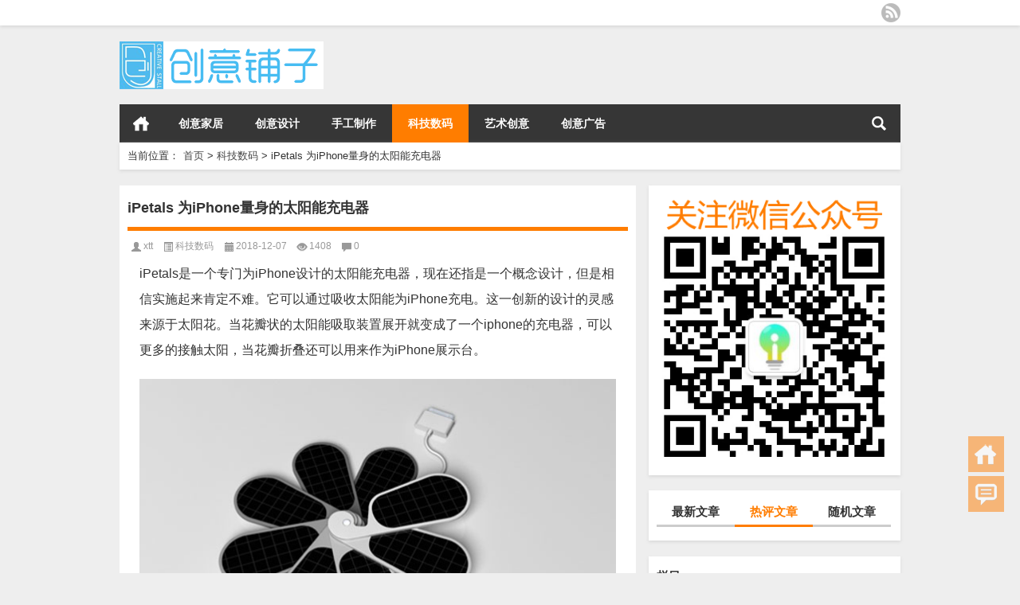

--- FILE ---
content_type: text/html; charset=UTF-8
request_url: http://www.ioioz.com/2018/1207/7125.html
body_size: 13177
content:
<!DOCTYPE html PUBLIC "-//W3C//DTD XHTML 1.0 Transitional//EN" "http://www.w3.org/TR/xhtml1/DTD/xhtml1-transitional.dtd">
<html xmlns="http://www.w3.org/1999/xhtml">
<head profile="http://gmpg.org/xfn/11">
<meta charset="UTF-8">
<meta http-equiv="Content-Type" content="text/html" />
<meta http-equiv="X-UA-Compatible" content="IE=edge,chrome=1">
<title>iPetals 为iPhone量身的太阳能充电器</title>

<meta name="description" content="iPetals是一个专门为iPhone设计的太阳能充电器，现在还指是一个概念设计，但是相信实施起来肯定不难。它可以通过吸收太阳能为iPhone充电。这一创新的设计的灵感来源于太阳花。当花瓣状的太阳能吸取装置展开就变成了一个iphone的充电器，可以更多的接触太" />
<meta name="keywords" content="充电器" />
<meta name="viewport" content="width=device-width, initial-scale=1.0, user-scalable=0, minimum-scale=1.0, maximum-scale=1.0">
<link rel="alternate" type="application/rss+xml" title="创意铺子 RSS Feed" href="http://www.ioioz.com/feed" />
<link rel="alternate" type="application/atom+xml" title="创意铺子 Atom Feed" href="http://www.ioioz.com/feed/atom" />
<link rel="shortcut icon" href="/wp-content/themes/Loostrive/images/favicon.ico" type="image/x-icon" />
<link rel="pingback" href="http://www.ioioz.com/xmlrpc.php" />

<!--[if lte IE 7]><script>window.location.href='http://7xkipo.com1.z0.glb.clouddn.com/upgrade-your-browser.html?referrer='+location.href;</script><![endif]-->
<meta name='robots' content='max-image-preview:large' />
	<style>img:is([sizes="auto" i], [sizes^="auto," i]) { contain-intrinsic-size: 3000px 1500px }</style>
	<link rel='stylesheet' id='wp-block-library-css' href='http://www.ioioz.com/wp-includes/css/dist/block-library/style.min.css?ver=6.8.3' type='text/css' media='all' />
<style id='classic-theme-styles-inline-css' type='text/css'>
/*! This file is auto-generated */
.wp-block-button__link{color:#fff;background-color:#32373c;border-radius:9999px;box-shadow:none;text-decoration:none;padding:calc(.667em + 2px) calc(1.333em + 2px);font-size:1.125em}.wp-block-file__button{background:#32373c;color:#fff;text-decoration:none}
</style>
<style id='global-styles-inline-css' type='text/css'>
:root{--wp--preset--aspect-ratio--square: 1;--wp--preset--aspect-ratio--4-3: 4/3;--wp--preset--aspect-ratio--3-4: 3/4;--wp--preset--aspect-ratio--3-2: 3/2;--wp--preset--aspect-ratio--2-3: 2/3;--wp--preset--aspect-ratio--16-9: 16/9;--wp--preset--aspect-ratio--9-16: 9/16;--wp--preset--color--black: #000000;--wp--preset--color--cyan-bluish-gray: #abb8c3;--wp--preset--color--white: #ffffff;--wp--preset--color--pale-pink: #f78da7;--wp--preset--color--vivid-red: #cf2e2e;--wp--preset--color--luminous-vivid-orange: #ff6900;--wp--preset--color--luminous-vivid-amber: #fcb900;--wp--preset--color--light-green-cyan: #7bdcb5;--wp--preset--color--vivid-green-cyan: #00d084;--wp--preset--color--pale-cyan-blue: #8ed1fc;--wp--preset--color--vivid-cyan-blue: #0693e3;--wp--preset--color--vivid-purple: #9b51e0;--wp--preset--gradient--vivid-cyan-blue-to-vivid-purple: linear-gradient(135deg,rgba(6,147,227,1) 0%,rgb(155,81,224) 100%);--wp--preset--gradient--light-green-cyan-to-vivid-green-cyan: linear-gradient(135deg,rgb(122,220,180) 0%,rgb(0,208,130) 100%);--wp--preset--gradient--luminous-vivid-amber-to-luminous-vivid-orange: linear-gradient(135deg,rgba(252,185,0,1) 0%,rgba(255,105,0,1) 100%);--wp--preset--gradient--luminous-vivid-orange-to-vivid-red: linear-gradient(135deg,rgba(255,105,0,1) 0%,rgb(207,46,46) 100%);--wp--preset--gradient--very-light-gray-to-cyan-bluish-gray: linear-gradient(135deg,rgb(238,238,238) 0%,rgb(169,184,195) 100%);--wp--preset--gradient--cool-to-warm-spectrum: linear-gradient(135deg,rgb(74,234,220) 0%,rgb(151,120,209) 20%,rgb(207,42,186) 40%,rgb(238,44,130) 60%,rgb(251,105,98) 80%,rgb(254,248,76) 100%);--wp--preset--gradient--blush-light-purple: linear-gradient(135deg,rgb(255,206,236) 0%,rgb(152,150,240) 100%);--wp--preset--gradient--blush-bordeaux: linear-gradient(135deg,rgb(254,205,165) 0%,rgb(254,45,45) 50%,rgb(107,0,62) 100%);--wp--preset--gradient--luminous-dusk: linear-gradient(135deg,rgb(255,203,112) 0%,rgb(199,81,192) 50%,rgb(65,88,208) 100%);--wp--preset--gradient--pale-ocean: linear-gradient(135deg,rgb(255,245,203) 0%,rgb(182,227,212) 50%,rgb(51,167,181) 100%);--wp--preset--gradient--electric-grass: linear-gradient(135deg,rgb(202,248,128) 0%,rgb(113,206,126) 100%);--wp--preset--gradient--midnight: linear-gradient(135deg,rgb(2,3,129) 0%,rgb(40,116,252) 100%);--wp--preset--font-size--small: 13px;--wp--preset--font-size--medium: 20px;--wp--preset--font-size--large: 36px;--wp--preset--font-size--x-large: 42px;--wp--preset--spacing--20: 0.44rem;--wp--preset--spacing--30: 0.67rem;--wp--preset--spacing--40: 1rem;--wp--preset--spacing--50: 1.5rem;--wp--preset--spacing--60: 2.25rem;--wp--preset--spacing--70: 3.38rem;--wp--preset--spacing--80: 5.06rem;--wp--preset--shadow--natural: 6px 6px 9px rgba(0, 0, 0, 0.2);--wp--preset--shadow--deep: 12px 12px 50px rgba(0, 0, 0, 0.4);--wp--preset--shadow--sharp: 6px 6px 0px rgba(0, 0, 0, 0.2);--wp--preset--shadow--outlined: 6px 6px 0px -3px rgba(255, 255, 255, 1), 6px 6px rgba(0, 0, 0, 1);--wp--preset--shadow--crisp: 6px 6px 0px rgba(0, 0, 0, 1);}:where(.is-layout-flex){gap: 0.5em;}:where(.is-layout-grid){gap: 0.5em;}body .is-layout-flex{display: flex;}.is-layout-flex{flex-wrap: wrap;align-items: center;}.is-layout-flex > :is(*, div){margin: 0;}body .is-layout-grid{display: grid;}.is-layout-grid > :is(*, div){margin: 0;}:where(.wp-block-columns.is-layout-flex){gap: 2em;}:where(.wp-block-columns.is-layout-grid){gap: 2em;}:where(.wp-block-post-template.is-layout-flex){gap: 1.25em;}:where(.wp-block-post-template.is-layout-grid){gap: 1.25em;}.has-black-color{color: var(--wp--preset--color--black) !important;}.has-cyan-bluish-gray-color{color: var(--wp--preset--color--cyan-bluish-gray) !important;}.has-white-color{color: var(--wp--preset--color--white) !important;}.has-pale-pink-color{color: var(--wp--preset--color--pale-pink) !important;}.has-vivid-red-color{color: var(--wp--preset--color--vivid-red) !important;}.has-luminous-vivid-orange-color{color: var(--wp--preset--color--luminous-vivid-orange) !important;}.has-luminous-vivid-amber-color{color: var(--wp--preset--color--luminous-vivid-amber) !important;}.has-light-green-cyan-color{color: var(--wp--preset--color--light-green-cyan) !important;}.has-vivid-green-cyan-color{color: var(--wp--preset--color--vivid-green-cyan) !important;}.has-pale-cyan-blue-color{color: var(--wp--preset--color--pale-cyan-blue) !important;}.has-vivid-cyan-blue-color{color: var(--wp--preset--color--vivid-cyan-blue) !important;}.has-vivid-purple-color{color: var(--wp--preset--color--vivid-purple) !important;}.has-black-background-color{background-color: var(--wp--preset--color--black) !important;}.has-cyan-bluish-gray-background-color{background-color: var(--wp--preset--color--cyan-bluish-gray) !important;}.has-white-background-color{background-color: var(--wp--preset--color--white) !important;}.has-pale-pink-background-color{background-color: var(--wp--preset--color--pale-pink) !important;}.has-vivid-red-background-color{background-color: var(--wp--preset--color--vivid-red) !important;}.has-luminous-vivid-orange-background-color{background-color: var(--wp--preset--color--luminous-vivid-orange) !important;}.has-luminous-vivid-amber-background-color{background-color: var(--wp--preset--color--luminous-vivid-amber) !important;}.has-light-green-cyan-background-color{background-color: var(--wp--preset--color--light-green-cyan) !important;}.has-vivid-green-cyan-background-color{background-color: var(--wp--preset--color--vivid-green-cyan) !important;}.has-pale-cyan-blue-background-color{background-color: var(--wp--preset--color--pale-cyan-blue) !important;}.has-vivid-cyan-blue-background-color{background-color: var(--wp--preset--color--vivid-cyan-blue) !important;}.has-vivid-purple-background-color{background-color: var(--wp--preset--color--vivid-purple) !important;}.has-black-border-color{border-color: var(--wp--preset--color--black) !important;}.has-cyan-bluish-gray-border-color{border-color: var(--wp--preset--color--cyan-bluish-gray) !important;}.has-white-border-color{border-color: var(--wp--preset--color--white) !important;}.has-pale-pink-border-color{border-color: var(--wp--preset--color--pale-pink) !important;}.has-vivid-red-border-color{border-color: var(--wp--preset--color--vivid-red) !important;}.has-luminous-vivid-orange-border-color{border-color: var(--wp--preset--color--luminous-vivid-orange) !important;}.has-luminous-vivid-amber-border-color{border-color: var(--wp--preset--color--luminous-vivid-amber) !important;}.has-light-green-cyan-border-color{border-color: var(--wp--preset--color--light-green-cyan) !important;}.has-vivid-green-cyan-border-color{border-color: var(--wp--preset--color--vivid-green-cyan) !important;}.has-pale-cyan-blue-border-color{border-color: var(--wp--preset--color--pale-cyan-blue) !important;}.has-vivid-cyan-blue-border-color{border-color: var(--wp--preset--color--vivid-cyan-blue) !important;}.has-vivid-purple-border-color{border-color: var(--wp--preset--color--vivid-purple) !important;}.has-vivid-cyan-blue-to-vivid-purple-gradient-background{background: var(--wp--preset--gradient--vivid-cyan-blue-to-vivid-purple) !important;}.has-light-green-cyan-to-vivid-green-cyan-gradient-background{background: var(--wp--preset--gradient--light-green-cyan-to-vivid-green-cyan) !important;}.has-luminous-vivid-amber-to-luminous-vivid-orange-gradient-background{background: var(--wp--preset--gradient--luminous-vivid-amber-to-luminous-vivid-orange) !important;}.has-luminous-vivid-orange-to-vivid-red-gradient-background{background: var(--wp--preset--gradient--luminous-vivid-orange-to-vivid-red) !important;}.has-very-light-gray-to-cyan-bluish-gray-gradient-background{background: var(--wp--preset--gradient--very-light-gray-to-cyan-bluish-gray) !important;}.has-cool-to-warm-spectrum-gradient-background{background: var(--wp--preset--gradient--cool-to-warm-spectrum) !important;}.has-blush-light-purple-gradient-background{background: var(--wp--preset--gradient--blush-light-purple) !important;}.has-blush-bordeaux-gradient-background{background: var(--wp--preset--gradient--blush-bordeaux) !important;}.has-luminous-dusk-gradient-background{background: var(--wp--preset--gradient--luminous-dusk) !important;}.has-pale-ocean-gradient-background{background: var(--wp--preset--gradient--pale-ocean) !important;}.has-electric-grass-gradient-background{background: var(--wp--preset--gradient--electric-grass) !important;}.has-midnight-gradient-background{background: var(--wp--preset--gradient--midnight) !important;}.has-small-font-size{font-size: var(--wp--preset--font-size--small) !important;}.has-medium-font-size{font-size: var(--wp--preset--font-size--medium) !important;}.has-large-font-size{font-size: var(--wp--preset--font-size--large) !important;}.has-x-large-font-size{font-size: var(--wp--preset--font-size--x-large) !important;}
:where(.wp-block-post-template.is-layout-flex){gap: 1.25em;}:where(.wp-block-post-template.is-layout-grid){gap: 1.25em;}
:where(.wp-block-columns.is-layout-flex){gap: 2em;}:where(.wp-block-columns.is-layout-grid){gap: 2em;}
:root :where(.wp-block-pullquote){font-size: 1.5em;line-height: 1.6;}
</style>
<link rel='stylesheet' id='kube-css' href='http://www.ioioz.com/wp-content/themes/Loostrive/css/kube.css?ver=6.8.3' type='text/css' media='all' />
<link rel='stylesheet' id='style-css' href='http://www.ioioz.com/wp-content/themes/Loostrive/style.css?ver=20150910' type='text/css' media='all' />
<link rel='stylesheet' id='fresco-css' href='http://www.ioioz.com/wp-content/themes/Loostrive/images/imgbox/lightbox.css?ver=1.5.1' type='text/css' media='all' />
<script type="text/javascript" src="http://www.ioioz.com/wp-content/themes/Loostrive/js/jquery.min.js?ver=6.8.3" id="jquery-js"></script>
<script type="text/javascript" src="http://www.ioioz.com/wp-content/themes/Loostrive/comments-ajax.js?ver=1" id="comments-ajax-js"></script>
<script type="text/javascript" src="http://www.ioioz.com/wp-content/themes/Loostrive/js/realgravatar.js?ver=1" id="realgravatar-js"></script>
<link rel="https://api.w.org/" href="http://www.ioioz.com/wp-json/" /><link rel="alternate" title="JSON" type="application/json" href="http://www.ioioz.com/wp-json/wp/v2/posts/7125" /><link rel="canonical" href="http://www.ioioz.com/2018/1207/7125.html" />
<link rel='shortlink' href='http://www.ioioz.com/?p=7125' />
<link rel="alternate" title="oEmbed (JSON)" type="application/json+oembed" href="http://www.ioioz.com/wp-json/oembed/1.0/embed?url=http%3A%2F%2Fwww.ioioz.com%2F2018%2F1207%2F7125.html" />
<link rel="alternate" title="oEmbed (XML)" type="text/xml+oembed" href="http://www.ioioz.com/wp-json/oembed/1.0/embed?url=http%3A%2F%2Fwww.ioioz.com%2F2018%2F1207%2F7125.html&#038;format=xml" />
<style>
	#post_container .fixed-hight .thumbnail{height:200px; overflow: hidden;}
	.related,.related_box{height: 185px;}
	.related_box .r_pic,.related_box .r_pic img {height: 95px;}	
</style>
</head>
<body  class="custom-background">
		<div id="head" class="row">
        			
        	<div class="mainbar row">
                <div class="container">
                        <div id="topbar">
                                                    </div>
                        <div id="rss">
                            <ul>
                                <li><a href="http://www.ioioz.com/feed" target="_blank" class="icon1" title="欢迎订阅创意铺子"></a></li>
                                                                                                                                                             </ul>
                        </div>
                 </div>  
             </div>
             <div class="clear"></div>
         				<div class="container">
					<div id="blogname" class="third">
                    	<a href="http://www.ioioz.com/" title="创意铺子">                        <img src="/wp-content/themes/Loostrive/images/logo.png" alt="创意铺子" /></a>
                    </div>
                 	                </div>
				<div class="clear"></div>
		</div>
		<div class="mainmenus container">
			<div class="mainmenu">
				<div class="topnav">
					                		<a href="http://www.ioioz.com" title="首页" class="home_none">首页</a>
    				                    <div class="menu-button"><i class="menu-ico"></i></div>
                    	<ul id="menu-%e6%a0%8f%e7%9b%ae%e5%af%bc%e8%88%aa" class="menu"><li id="menu-item-570" class="menu-item menu-item-type-taxonomy menu-item-object-category menu-item-570"><a href="http://www.ioioz.com/house">创意家居</a></li>
<li id="menu-item-571" class="menu-item menu-item-type-taxonomy menu-item-object-category menu-item-571"><a href="http://www.ioioz.com/design">创意设计</a></li>
<li id="menu-item-572" class="menu-item menu-item-type-taxonomy menu-item-object-category menu-item-572"><a href="http://www.ioioz.com/diy">手工制作</a></li>
<li id="menu-item-573" class="menu-item menu-item-type-taxonomy menu-item-object-category current-post-ancestor current-menu-parent current-post-parent menu-item-573"><a href="http://www.ioioz.com/tec">科技数码</a></li>
<li id="menu-item-574" class="menu-item menu-item-type-taxonomy menu-item-object-category menu-item-574"><a href="http://www.ioioz.com/art">艺术创意</a></li>
<li id="menu-item-575" class="menu-item menu-item-type-taxonomy menu-item-object-category menu-item-575"><a href="http://www.ioioz.com/ad">创意广告</a></li>
</ul>                    
                <ul class="menu-right">
                    <li class="menu-search">
                    	<a href="#" id="menu-search" title="搜索"></a>
                    	<div class="menu-search-form ">
							<form action="http://www.ioioz.com" method="get">
                            	<input name="s" type="text" id="search" value="" maxlength="150" placeholder="请输入搜索内容" x-webkit-speech style="width:135px">
                            	<input type="submit" value="搜索" class="button"/>
                            </form>
                        </div>
                    </li>
                </ul> 
                                 <!-- menus END -->                    
            </div>
				</div>
				<div class="clear"></div>
			</div>
		</div>
			<div class="container">
					                <div class="subsidiary box clearfix">           	
                    <div class="bulletin fourfifth">
                        <span class="sixth">当前位置：</span><div itemscope itemtype="http://schema.org/WebPage" id="crumbs"> <a itemprop="breadcrumb" href="http://www.ioioz.com">首页</a> <span class="delimiter">></span> <a itemprop="breadcrumb" href="http://www.ioioz.com/tec">科技数码</a> <span class="delimiter">></span> <span class="current">iPetals 为iPhone量身的太阳能充电器</span></div>                     </div>
                </div>
               	 	<div id="sidebar">
<div class="widget box row"><img width="316" height="367" src="http://www.ioioz.com/wp-content/uploads/2018/12/wx316.png" class="image wp-image-7702  attachment-full size-full" alt="" style="max-width: 100%; height: auto;" decoding="async" fetchpriority="high" /></div>		  <div class="widget box row">
		  	<div id="tab-title">
				<div class="tab">
					<ul id="tabnav">
						<li>最新文章</li>
						<li class="selected">热评文章</li>
						<li>随机文章</li>
					</ul>
				</div>
				<div class="clear"></div>
			</div>
			<div id="tab-content">
				<ul class="hide">	<li><a href='http://www.ioioz.com/2021/0702/46023.html'>这个塔子可以从空气中收集水分 转化成干净生活用水</a></li>
	<li><a href='http://www.ioioz.com/2021/0702/46006.html'>悬浮水壶</a></li>
	<li><a href='http://www.ioioz.com/2021/0702/45991.html'>索尼袖珍空调 Reon Pocket</a></li>
	<li><a href='http://www.ioioz.com/2021/0702/45983.html'>外国小伙挑战极限 100小时不睡觉</a></li>
	<li><a href='http://www.ioioz.com/2021/0617/45978.html'>宝石钛钻锅 &#8212; 真正的万能不粘锅！</a></li>
	<li><a href='http://www.ioioz.com/2021/0617/45955.html'>关于音箱的更多创意，魔幻你的生活</a></li>
	<li><a href='http://www.ioioz.com/2021/0617/45948.html'>戒网手机 &#8212; 转盘拨号手机</a></li>
	<li><a href='http://www.ioioz.com/2021/0617/45942.html'>简约圣诞树，今年圣诞有不一样的过法！</a></li>
	<li><a href='http://www.ioioz.com/2021/0616/45936.html'>射程远上水快 这个电动水枪就是水枪中的战斗机</a></li>
	<li><a href='http://www.ioioz.com/2021/0616/45927.html'>三星最新三折叠手机 看完你就知强大</a></li>
</ul>
				<ul></ul>
				<ul class="hide">
				                	<li><a href="http://www.ioioz.com/2019/0116/20619.html" title="SPIT 固定件系统：创意设计 的文章">SPIT 固定件系统：创意设计</a></li>
				                	<li><a href="http://www.ioioz.com/2018/1225/13844.html" title="带激光投影的智能骑行头盔Beacon 的文章">带激光投影的智能骑行头盔Beacon</a></li>
				                	<li><a href="http://www.ioioz.com/2012/0208/405.html" title="手指深陷的玻璃杯 by Fanson Meng 的文章">手指深陷的玻璃杯 by Fanson Meng</a></li>
				                	<li><a href="http://www.ioioz.com/2019/0527/36445.html" title="Li-Fi台灯 有光的地方就有网络 的文章">Li-Fi台灯 有光的地方就有网络</a></li>
				                	<li><a href="http://www.ioioz.com/2019/0529/36767.html" title="不停伴随时间游动的鱼 的文章">不停伴随时间游动的鱼</a></li>
				                	<li><a href="http://www.ioioz.com/2019/0114/20119.html" title="立体绘画雕塑,3d创意立体唯美艺术品 的文章">立体绘画雕塑,3d创意立体唯美艺术品</a></li>
				                	<li><a href="http://www.ioioz.com/2011/0607/157.html" title="麦当劳创意广告看板 大街上和iPhone用户玩游戏 的文章">麦当劳创意广告看板 大街上和iPhone用户玩游戏</a></li>
				                	<li><a href="http://www.ioioz.com/2019/0305/25645.html" title="可拼接多功能咖啡桌 的文章">可拼接多功能咖啡桌</a></li>
				                	<li><a href="http://www.ioioz.com/2019/0530/36974.html" title="咖啡渣制作的咖啡杯 的文章">咖啡渣制作的咖啡杯</a></li>
				                	<li><a href="http://www.ioioz.com/2019/0119/23016.html" title="测试夫妻甜蜜指数的气垫床 的文章">测试夫妻甜蜜指数的气垫床</a></li>
				                </ul>
             </div>
          </div>
<div class="widget box row"><h3>栏目</h3><div class="menu-%e5%ba%95%e9%83%a8%e5%af%bc%e8%88%aa-container"><ul id="menu-%e5%ba%95%e9%83%a8%e5%af%bc%e8%88%aa" class="menu"><li id="menu-item-576" class="menu-item menu-item-type-taxonomy menu-item-object-category menu-item-576"><a href="http://www.ioioz.com/house">创意家居</a></li>
<li id="menu-item-577" class="menu-item menu-item-type-taxonomy menu-item-object-category menu-item-577"><a href="http://www.ioioz.com/design">创意设计</a></li>
<li id="menu-item-578" class="menu-item menu-item-type-taxonomy menu-item-object-category menu-item-578"><a href="http://www.ioioz.com/diy">手工制作</a></li>
<li id="menu-item-579" class="menu-item menu-item-type-taxonomy menu-item-object-category current-post-ancestor current-menu-parent current-post-parent menu-item-579"><a href="http://www.ioioz.com/tec">科技数码</a></li>
<li id="menu-item-580" class="menu-item menu-item-type-taxonomy menu-item-object-category menu-item-580"><a href="http://www.ioioz.com/art">艺术创意</a></li>
<li id="menu-item-581" class="menu-item menu-item-type-taxonomy menu-item-object-category menu-item-581"><a href="http://www.ioioz.com/ad">创意广告</a></li>
<li id="menu-item-582" class="menu-item menu-item-type-taxonomy menu-item-object-category menu-item-582"><a href="http://www.ioioz.com/uncategorized">未分类</a></li>
<li id="menu-item-37646" class="menu-item menu-item-type-custom menu-item-object-custom menu-item-37646"><a href="https://shop344644279.taobao.com">漫友动漫周边店</a></li>
</ul></div></div><div class="widget box row"><h3>标签</h3><div class="tagcloud"><a href="http://www.ioioz.com/tag/%e4%b9%a6%e6%9e%b6" class="tag-cloud-link tag-link-284 tag-link-position-1" style="font-size: 15.323076923077pt;" aria-label="书架 (60 项)">书架</a>
<a href="http://www.ioioz.com/tag/%e5%8a%a8%e7%89%a9" class="tag-cloud-link tag-link-608 tag-link-position-2" style="font-size: 17.692307692308pt;" aria-label="动物 (79 项)">动物</a>
<a href="http://www.ioioz.com/tag/%e5%8e%a8%e5%85%b7" class="tag-cloud-link tag-link-644 tag-link-position-3" style="font-size: 13.6pt;" aria-label="厨具 (50 项)">厨具</a>
<a href="http://www.ioioz.com/tag/%e5%8f%b0%e7%81%af" class="tag-cloud-link tag-link-110 tag-link-position-4" style="font-size: 22pt;" aria-label="台灯 (124 项)">台灯</a>
<a href="http://www.ioioz.com/tag/%e5%90%8a%e7%81%af" class="tag-cloud-link tag-link-437 tag-link-position-5" style="font-size: 13.6pt;" aria-label="吊灯 (50 项)">吊灯</a>
<a href="http://www.ioioz.com/tag/%e5%a4%aa%e9%98%b3%e8%83%bd" class="tag-cloud-link tag-link-165 tag-link-position-6" style="font-size: 9.2923076923077pt;" aria-label="太阳能 (31 项)">太阳能</a>
<a href="http://www.ioioz.com/tag/%e5%ba%a7%e6%a4%85" class="tag-cloud-link tag-link-211 tag-link-position-7" style="font-size: 12.523076923077pt;" aria-label="座椅 (45 项)">座椅</a>
<a href="http://www.ioioz.com/tag/%e5%bb%ba%e7%ad%91" class="tag-cloud-link tag-link-374 tag-link-position-8" style="font-size: 13.169230769231pt;" aria-label="建筑 (48 项)">建筑</a>
<a href="http://www.ioioz.com/tag/%e6%89%8b%e6%9c%ba" class="tag-cloud-link tag-link-231 tag-link-position-9" style="font-size: 21.138461538462pt;" aria-label="手机 (115 项)">手机</a>
<a href="http://www.ioioz.com/tag/%e6%89%8b%e7%bb%98" class="tag-cloud-link tag-link-991 tag-link-position-10" style="font-size: 10.8pt;" aria-label="手绘 (37 项)">手绘</a>
<a href="http://www.ioioz.com/tag/%e6%89%8b%e8%a1%a8" class="tag-cloud-link tag-link-95 tag-link-position-11" style="font-size: 17.692307692308pt;" aria-label="手表 (79 项)">手表</a>
<a href="http://www.ioioz.com/tag/%e6%8a%b1%e6%9e%95" class="tag-cloud-link tag-link-148 tag-link-position-12" style="font-size: 9.5076923076923pt;" aria-label="抱枕 (32 项)">抱枕</a>
<a href="http://www.ioioz.com/tag/%e6%8f%92%e5%ba%a7" class="tag-cloud-link tag-link-312 tag-link-position-13" style="font-size: 12.523076923077pt;" aria-label="插座 (45 项)">插座</a>
<a href="http://www.ioioz.com/tag/%e6%8f%92%e7%94%bb" class="tag-cloud-link tag-link-967 tag-link-position-14" style="font-size: 20.061538461538pt;" aria-label="插画 (102 项)">插画</a>
<a href="http://www.ioioz.com/tag/%e6%91%84%e5%bd%b1%e4%bd%9c%e5%93%81" class="tag-cloud-link tag-link-1481 tag-link-position-15" style="font-size: 13.815384615385pt;" aria-label="摄影作品 (52 项)">摄影作品</a>
<a href="http://www.ioioz.com/tag/%e6%94%af%e6%9e%b6" class="tag-cloud-link tag-link-327 tag-link-position-16" style="font-size: 9.5076923076923pt;" aria-label="支架 (32 项)">支架</a>
<a href="http://www.ioioz.com/tag/%e6%94%b6%e7%ba%b3%e7%9b%92" class="tag-cloud-link tag-link-300 tag-link-position-17" style="font-size: 10.369230769231pt;" aria-label="收纳盒 (35 项)">收纳盒</a>
<a href="http://www.ioioz.com/tag/%e6%97%a7%e7%89%a9%e6%94%b9%e9%80%a0" class="tag-cloud-link tag-link-973 tag-link-position-18" style="font-size: 9.9384615384615pt;" aria-label="旧物改造 (34 项)">旧物改造</a>
<a href="http://www.ioioz.com/tag/%e6%97%b6%e9%92%9f" class="tag-cloud-link tag-link-164 tag-link-position-19" style="font-size: 11.015384615385pt;" aria-label="时钟 (38 项)">时钟</a>
<a href="http://www.ioioz.com/tag/%e6%9c%8d%e9%a5%b0" class="tag-cloud-link tag-link-636 tag-link-position-20" style="font-size: 13.384615384615pt;" aria-label="服饰 (49 项)">服饰</a>
<a href="http://www.ioioz.com/tag/%e6%9c%ba%e5%99%a8%e4%ba%ba" class="tag-cloud-link tag-link-246 tag-link-position-21" style="font-size: 12.092307692308pt;" aria-label="机器人 (43 项)">机器人</a>
<a href="http://www.ioioz.com/tag/%e6%9d%af%e5%ad%90" class="tag-cloud-link tag-link-18 tag-link-position-22" style="font-size: 11.446153846154pt;" aria-label="杯子 (40 项)">杯子</a>
<a href="http://www.ioioz.com/tag/%e6%a1%8c%e5%ad%90" class="tag-cloud-link tag-link-157 tag-link-position-23" style="font-size: 16.830769230769pt;" aria-label="桌子 (72 项)">桌子</a>
<a href="http://www.ioioz.com/tag/%e6%a4%85%e5%ad%90" class="tag-cloud-link tag-link-174 tag-link-position-24" style="font-size: 21.138461538462pt;" aria-label="椅子 (114 项)">椅子</a>
<a href="http://www.ioioz.com/tag/%e6%b0%b4%e6%9d%af" class="tag-cloud-link tag-link-141 tag-link-position-25" style="font-size: 14.030769230769pt;" aria-label="水杯 (53 项)">水杯</a>
<a href="http://www.ioioz.com/tag/%e6%b1%bd%e8%bd%a6" class="tag-cloud-link tag-link-40 tag-link-position-26" style="font-size: 20.707692307692pt;" aria-label="汽车 (109 项)">汽车</a>
<a href="http://www.ioioz.com/tag/%e6%b2%99%e5%8f%91" class="tag-cloud-link tag-link-20 tag-link-position-27" style="font-size: 15.753846153846pt;" aria-label="沙发 (63 项)">沙发</a>
<a href="http://www.ioioz.com/tag/%e7%81%af%e5%85%b7" class="tag-cloud-link tag-link-436 tag-link-position-28" style="font-size: 18.123076923077pt;" aria-label="灯具 (83 项)">灯具</a>
<a href="http://www.ioioz.com/tag/%e7%8e%a9%e5%85%b7" class="tag-cloud-link tag-link-272 tag-link-position-29" style="font-size: 17.476923076923pt;" aria-label="玩具 (77 项)">玩具</a>
<a href="http://www.ioioz.com/tag/%e7%94%b5%e8%84%91" class="tag-cloud-link tag-link-352 tag-link-position-30" style="font-size: 8pt;" aria-label="电脑 (27 项)">电脑</a>
<a href="http://www.ioioz.com/tag/%e7%9b%86%e6%a0%bd" class="tag-cloud-link tag-link-301 tag-link-position-31" style="font-size: 12.738461538462pt;" aria-label="盆栽 (46 项)">盆栽</a>
<a href="http://www.ioioz.com/tag/%e7%bb%98%e7%94%bb" class="tag-cloud-link tag-link-137 tag-link-position-32" style="font-size: 9.2923076923077pt;" aria-label="绘画 (31 项)">绘画</a>
<a href="http://www.ioioz.com/tag/%e7%be%8e%e9%a3%9f" class="tag-cloud-link tag-link-116 tag-link-position-33" style="font-size: 10.369230769231pt;" aria-label="美食 (35 项)">美食</a>
<a href="http://www.ioioz.com/tag/%e8%87%aa%e8%a1%8c%e8%bd%a6" class="tag-cloud-link tag-link-23 tag-link-position-34" style="font-size: 17.476923076923pt;" aria-label="自行车 (76 项)">自行车</a>
<a href="http://www.ioioz.com/tag/%e8%89%ba%e6%9c%af%e5%93%81" class="tag-cloud-link tag-link-186 tag-link-position-35" style="font-size: 11.015384615385pt;" aria-label="艺术品 (38 项)">艺术品</a>
<a href="http://www.ioioz.com/tag/%e8%8a%b1%e7%93%b6" class="tag-cloud-link tag-link-457 tag-link-position-36" style="font-size: 10.584615384615pt;" aria-label="花瓶 (36 项)">花瓶</a>
<a href="http://www.ioioz.com/tag/%e8%8a%b1%e7%9b%86" class="tag-cloud-link tag-link-209 tag-link-position-37" style="font-size: 12.738461538462pt;" aria-label="花盆 (46 项)">花盆</a>
<a href="http://www.ioioz.com/tag/%e8%a1%a3%e6%9e%b6" class="tag-cloud-link tag-link-310 tag-link-position-38" style="font-size: 11.230769230769pt;" aria-label="衣架 (39 项)">衣架</a>
<a href="http://www.ioioz.com/tag/%e9%92%9f%e8%a1%a8" class="tag-cloud-link tag-link-288 tag-link-position-39" style="font-size: 13.169230769231pt;" aria-label="钟表 (48 项)">钟表</a>
<a href="http://www.ioioz.com/tag/%e9%97%b9%e9%92%9f" class="tag-cloud-link tag-link-280 tag-link-position-40" style="font-size: 9.2923076923077pt;" aria-label="闹钟 (31 项)">闹钟</a>
<a href="http://www.ioioz.com/tag/%e9%9b%95%e5%a1%91" class="tag-cloud-link tag-link-120 tag-link-position-41" style="font-size: 16.184615384615pt;" aria-label="雕塑 (66 项)">雕塑</a>
<a href="http://www.ioioz.com/tag/%e9%9f%b3%e7%ae%b1" class="tag-cloud-link tag-link-340 tag-link-position-42" style="font-size: 15.323076923077pt;" aria-label="音箱 (60 项)">音箱</a>
<a href="http://www.ioioz.com/tag/%e9%a3%9e%e6%9c%ba" class="tag-cloud-link tag-link-64 tag-link-position-43" style="font-size: 8pt;" aria-label="飞机 (27 项)">飞机</a>
<a href="http://www.ioioz.com/tag/%e9%a4%90%e5%85%b7" class="tag-cloud-link tag-link-183 tag-link-position-44" style="font-size: 15.323076923077pt;" aria-label="餐具 (60 项)">餐具</a>
<a href="http://www.ioioz.com/tag/%e9%bc%a0%e6%a0%87" class="tag-cloud-link tag-link-332 tag-link-position-45" style="font-size: 9.7230769230769pt;" aria-label="鼠标 (33 项)">鼠标</a></div>
</div>	<div id="sidebar-follow">
	<div class="widget box row"><h3>热门推荐</h3><div class="siderbar-list"><ul class="imglist clear">        <li class="post" style="min-height: 150px">
            <a href="http://www.ioioz.com/2019/0228/24769.html" title="多功能创意花型组合沙发"><img src="http://www.ioioz.com/wp-content/themes/Loostrive/timthumb.php?src=http://www.ioioz.com/wp-content/uploads/2019/02/20150107224043_35798.jpg&amp;h=100&amp;w=142&amp;zc=1" width="142" height="100" alt="多功能创意花型组合沙发" />            <h4>多功能创意花型组合沙发</h4></a>
        </li>
        <li class="post" style="min-height: 150px">
            <a href="http://www.ioioz.com/2018/1219/9798.html" title="可抽拉的参创意衣架（Hub Ladder）"><img src="http://www.ioioz.com/wp-content/themes/Loostrive/timthumb.php?src=http://www.ioioz.com/wp-content/uploads/2018/12/1pml1ugzqdu.jpg&amp;h=100&amp;w=142&amp;zc=1" width="142" height="100" alt="可抽拉的参创意衣架（Hub Ladder）" />            <h4>可抽拉的参创意衣架（Hub Ladder）</h4></a>
        </li>
        <li class="post" style="min-height: 150px">
            <a href="http://www.ioioz.com/2019/0621/39486.html" title="杂乱无章的衣架"><img src="http://www.ioioz.com/wp-content/themes/Loostrive/timthumb.php?src=http://www.ioioz.com/wp-content/uploads/2019/06/201804022013.jpg&amp;h=100&amp;w=142&amp;zc=1" width="142" height="100" alt="杂乱无章的衣架" />            <h4>杂乱无章的衣架</h4></a>
        </li>
        <li class="post" style="min-height: 150px">
            <a href="http://www.ioioz.com/2018/1219/9165.html" title="手绘+摄影的3D风景照，让旅游更有纪念意义"><img src="http://www.ioioz.com/wp-content/themes/Loostrive/timthumb.php?src=http://www.ioioz.com/wp-content/uploads/2018/12/0f9f0ead50fe173cbf143bc040e4089d.jpg&amp;h=100&amp;w=142&amp;zc=1" width="142" height="100" alt="手绘+摄影的3D风景照，让旅游更有纪念意义" />            <h4>手绘+摄影的3D风景照，让旅游更有纪念意义</h4></a>
        </li>
</ul></div></div>	</div>
</div>    	<div class="mainleft"  id="content">
			<div class="article_container row  box">
				<h1>iPetals 为iPhone量身的太阳能充电器</h1>
                    <div class="article_info">
                        <span class="info_author info_ico"><a href="http://www.ioioz.com/author/xtt" title="由 xtt 发布" rel="author">xtt</a></span> 
                        <span class="info_category info_ico"><a href="http://www.ioioz.com/tec" rel="category tag">科技数码</a></span> 
                        <span class="info_date info_ico">2018-12-07</span>
                        <span class="info_views info_ico">1408</span>
                        <span class="info_comment info_ico"><a href="http://www.ioioz.com/2018/1207/7125.html#respond">0</a></span>
                    </div>
            	<div class="clear"></div>
            <div class="context">
				<div id="post_content"><p>iPetals是一个专门为iPhone设计的太阳能充电器，现在还指是一个概念设计，但是相信实施起来肯定不难。它可以通过吸收太阳能为iPhone充电。这一创新的设计的灵感来源于太阳花。当花瓣状的太阳能吸取装置展开就变成了一个iphone的充电器，可以更多的接触太阳，当花瓣折叠还可以用来作为iPhone展示台。</p>
<p><img decoding="async" src="http://www.ioioz.com/wp-content/uploads/2018/12/20120418_4.jpg" alt="iPetals 为iPhone量身的太阳能充电器" data-cke-saved-src="http://www.ioioz.com/wp-content/uploads/2018/12/20120418_4.jpg" alt="iPetals 为iPhone量身的太阳能充电器" /></p>
<p>为iPhone量身的太阳能充电器</p>
<p><img decoding="async" src="http://www.ioioz.com/wp-content/uploads/2018/12/20120418_5.jpg" alt="iPetals 为iPhone量身的太阳能充电器" data-cke-saved-src="http://www.ioioz.com/wp-content/uploads/2018/12/20120418_5.jpg" alt="iPetals 为iPhone量身的太阳能充电器" /></p>
<p>为iPhone量身的太阳能充电器（二）</p>
<p><img decoding="async" src="http://www.ioioz.com/wp-content/uploads/2018/12/20120418_6.jpg" alt="iPetals 为iPhone量身的太阳能充电器" data-cke-saved-src="http://www.ioioz.com/wp-content/uploads/2018/12/20120418_6.jpg" alt="iPetals 为iPhone量身的太阳能充电器" /></p>
<p>为iPhone量身的太阳能充电器（三）</p>
<p><img decoding="async" src="http://www.ioioz.com/wp-content/uploads/2018/12/20120418_7.jpg" alt="iPetals 为iPhone量身的太阳能充电器" data-cke-saved-src="http://www.ioioz.com/wp-content/uploads/2018/12/20120418_7.jpg" alt="iPetals 为iPhone量身的太阳能充电器" /></p>
<p>为iPhone量身的太阳能充电器（四）</p>
</div>
				               	<div class="clear"></div>
                
                <div class="article_tags">
                	<div class="tagcloud">
                    	标签：<a href="http://www.ioioz.com/tag/%e5%85%85%e7%94%b5%e5%99%a8" rel="tag">充电器</a>                    </div>
                </div>
                                <div class="baishare">
                <!-- Baidu Button BEGIN -->
                    <div class="bdsharebuttonbox">
                    	<a href="#" class="bds_tsina" data-cmd="tsina" title="分享到新浪微博"></a>
                    	<a href="#" class="bds_weixin" data-cmd="weixin" title="分享到微信"></a>
                    	<a href="#" class="bds_qzone" data-cmd="qzone" title="分享到QQ空间"></a>
                    	<a href="#" class="bds_tqq" data-cmd="tqq" title="分享到腾讯微博"></a>
                    	<a href="#" class="bds_sqq" data-cmd="sqq" title="分享到QQ好友"></a>
                    	<a href="#" class="bds_mail" data-cmd="mail" title="分享到邮件分享"></a>
                    	<a href="#" class="bds_huaban" data-cmd="huaban" title="分享到花瓣"></a>
                    	<a href="#" class="bds_fbook" data-cmd="fbook" title="分享到Facebook"></a>
                    	<a href="#" class="bds_twi" data-cmd="twi" title="分享到Twitter"></a>
                    	<a href="#" class="bds_more" data-cmd="more"></a>                    	
                    </div>
                </div>
                             </div>
		</div>
    	    		<div class="single-ad box row"><p style="text-align: center;"><img alt="wx" src="http://www.ioioz.com/wp-content/uploads/2018/12/wx157.png" /></p></div>
							
    	<div>
		<ul class="post-navigation row">
			<div class="post-previous twofifth">
				上一篇 <br> <a href="http://www.ioioz.com/2018/1207/7119.html" rel="prev">浮动时间的4D手表</a>            </div>
            <div class="post-next twofifth">
				下一篇 <br> <a href="http://www.ioioz.com/2018/1207/7131.html" rel="next">旋转发条式概念充电电池</a>            </div>
        </ul>
	</div>






<script type="text/javascript">
    // H5 SDK 在线文档地址：http://developers.adnet.qq.com/doc/web/js_develop 
    // 全局命名空间申明TencentGDT对象
    window.TencentGDT = window.TencentGDT || [];
    // 广告初始化
    window.TencentGDT.push({
        placement_id: '9021428560172176', // {String} - 广告位id - 必填
        app_id: '1110808772', // {String} - appid - 必填
        type: 'native', // {String} - 原生广告类型 - 必填
        muid_type: '1', // {String} - 移动终端标识类型，1：imei，2：idfa，3：mac号 - 选填    
        muid: '******', // {String} - 加密终端标识，详细加密算法见API说明 -  选填
        count: 1, // {Number} - 拉取广告的数量，默认是3，最高支持10 - 选填
        onComplete: function(res) {
            if (res && res.constructor === Array) {
                // 原生模板广告位调用 window.TencentGDT.NATIVE.renderAd(res[0], 'containerId') 进行模板广告的渲染
                // res[0] 代表取广告数组第一个数据
                // containerId：广告容器ID
                window.TencentGDT.NATIVE.renderAd(res[0], 'containerId')
            } else {
                // 加载广告API，如广告回调无广告，可使用loadAd再次拉取广告
                // 注意：拉取广告频率每分钟不要超过20次，否则会被广告接口过滤，影响广告位填充率
                setTimeout(function() {
                    window.TencentGDT.NATIVE.loadAd(placement_id)
                }, 3000)
            }
        }
    });
    // H5 SDK接入全局只需运行一次
    (function() {
        var doc = document, 
        h = doc.getElementsByTagName('head')[0], 
        s = doc.createElement('script');
        s.async = true; 
        s.src = '//qzs.qq.com/qzone/biz/res/i.js';
        h && h.insertBefore(s, h.firstChild);
    })();
</script>




     
	<div class="article_container row  box article_related">
    	<div class="related">
		<ul>
		<li class="related_box"  >
			<a href="http://www.ioioz.com/2019/0628/39987.html" title="这个恶心到极致的零钱包，你敢用吗？" target="_blank">
			<div class="r_pic">
                 <img src="http://www.ioioz.com/wp-content/themes/Loostrive/timthumb.php?src=http://www.ioioz.com/wp-content/uploads/2019/06/a38e301f361c50450b5c31c4e4b26653.jpg&amp;h=95&amp;w=140&amp;zc=1" width="140" height="95" alt="这个恶心到极致的零钱包，你敢用吗？" />			</div>
			<div class="r_title">
					这个恶心到极致的零钱包，你敢用吗？            </div>
            </a>
		</li>
			<li class="related_box"  >
			<a href="http://www.ioioz.com/2019/0605/37781.html" title="多功能无线充电器" target="_blank">
			<div class="r_pic">
                 <img src="http://www.ioioz.com/wp-content/themes/Loostrive/timthumb.php?src=http://www.ioioz.com/wp-content/uploads/2019/06/20180613226.jpg&amp;h=95&amp;w=140&amp;zc=1" width="140" height="95" alt="多功能无线充电器" />			</div>
			<div class="r_title">
					多功能无线充电器            </div>
            </a>
		</li>
			<li class="related_box"  >
			<a href="http://www.ioioz.com/2019/0510/33290.html" title="三合一的“桌子”" target="_blank">
			<div class="r_pic">
                 <img src="http://www.ioioz.com/wp-content/themes/Loostrive/timthumb.php?src=http://www.ioioz.com/wp-content/uploads/2019/05/20180925234.jpg&amp;h=95&amp;w=140&amp;zc=1" width="140" height="95" alt="三合一的“桌子”" />			</div>
			<div class="r_title">
					三合一的“桌子”            </div>
            </a>
		</li>
			<li class="related_box"  >
			<a href="http://www.ioioz.com/2019/0423/30432.html" title="即防丢又充电的耳机绳" target="_blank">
			<div class="r_pic">
                 <img src="http://www.ioioz.com/wp-content/themes/Loostrive/timthumb.php?src=http://www.ioioz.com/wp-content/uploads/2019/04/20181129238.jpg&amp;h=95&amp;w=140&amp;zc=1" width="140" height="95" alt="即防丢又充电的耳机绳" />			</div>
			<div class="r_title">
					即防丢又充电的耳机绳            </div>
            </a>
		</li>
			<li class="related_box"  >
			<a href="http://www.ioioz.com/2019/0423/30276.html" title="桌面下的无线充电器" target="_blank">
			<div class="r_pic">
                 <img src="http://www.ioioz.com/wp-content/themes/Loostrive/timthumb.php?src=http://www.ioioz.com/wp-content/uploads/2019/04/ezgif.com-resize-30.gif&amp;h=95&amp;w=140&amp;zc=1" width="140" height="95" alt="桌面下的无线充电器" />			</div>
			<div class="r_title">
					桌面下的无线充电器            </div>
            </a>
		</li>
			<li class="related_box"  >
			<a href="http://www.ioioz.com/2019/0418/29743.html" title="超级可爱的充电器" target="_blank">
			<div class="r_pic">
                 <img src="http://www.ioioz.com/wp-content/themes/Loostrive/timthumb.php?src=http://www.ioioz.com/wp-content/uploads/2019/04/20190130204.jpg&amp;h=95&amp;w=140&amp;zc=1" width="140" height="95" alt="超级可爱的充电器" />			</div>
			<div class="r_title">
					超级可爱的充电器            </div>
            </a>
		</li>
	</ul>       	</div>
	</div>
         	<div class="clear"></div>
	<div id="comments_box">
		<!-- You can start editing here. -->
<div class="row box">			<!-- If comments are open, but there are no comments. -->
		<h3 id="comments">iPetals 为iPhone量身的太阳能充电器：等您坐沙发呢！</h3>
	 			<div id="respond_box">
	<div id="respond">
		<h3>发表评论</h3>	
		<div class="cancel-comment-reply">
			<small><a rel="nofollow" id="cancel-comment-reply-link" href="/2018/1207/7125.html#respond" style="display:none;">点击这里取消回复。</a></small>
		</div>
				<p>您必须<a href="http://www.ioioz.com/wp-login.php?redirect_to=http%3A%2F%2Fwww.ioioz.com%2F2018%2F1207%2F7125.html"> [ 登录 ] </a>才能发表留言！</p>
      </div>
  </div>
    </div>  
  <script type="text/javascript">
  function ajacpload(){
$('#comment_pager a').click(function(){
    var wpurl=$(this).attr("href").split(/(\?|&)action=AjaxCommentsPage.*$/)[0];
    var commentPage = 1;
    if (/comment-page-/i.test(wpurl)) {
    commentPage = wpurl.split(/comment-page-/i)[1].split(/(\/|#|&).*$/)[0];
    } else if (/cpage=/i.test(wpurl)) {
    commentPage = wpurl.split(/cpage=/)[1].split(/(\/|#|&).*$/)[0];
    };
    //alert(commentPage);//获取页数
    var postId =$('#cp_post_id').text();
	//alert(postId);//获取postid
    var url = wpurl.split(/#.*$/)[0];
    url += /\?/i.test(wpurl) ? '&' : '?';
    url += 'action=AjaxCommentsPage&post=' + postId + '&page=' + commentPage;        
    //alert(url);//看看传入参数是否正确
    $.ajax({
    url:url,
    type: 'GET',
    beforeSend: function() {
    document.body.style.cursor = 'wait';
    var C=0.7;//修改下面的选择器，评论列表div的id，分页部分的id
    $('#thecomments,#comment_pager').css({opacity:C,MozOpacity:C,KhtmlOpacity:C,filter:'alpha(opacity=' + C * 100 + ')'});
    var loading='Loading';
    $('#comment_pager').html(loading);
    },
    error: function(request) {
        alert(request.responseText);
    },
    success:function(data){
    var responses=data.split('');
    $('#thecomments').html(responses[0]);
    $('#comment_pager').html(responses[1]);
    var C=1; //修改下面的选择器，评论列表div的id，分页部分的id
    $('#thecomments,#comment_pager').css({opacity:C,MozOpacity:C,KhtmlOpacity:C,filter:'alpha(opacity=' + C * 100 + ')'});
    $('#cmploading').remove();
    document.body.style.cursor = 'auto';
    ajacpload();//自身重载一次
	//single_js();//需要重载的js，注意
	$body.animate( { scrollTop: $('#comment_header').offset().top - 200}, 1000);
        }//返回评论列表顶部
    });    
    return false;
    });
}
  </script>    </div>
	</div>
</div>
<div class="clear"></div>
<div id="footer">
    <div class="footnav container">
    <ul id="footnav" class="menu"><li class="menu-item menu-item-type-taxonomy menu-item-object-category menu-item-576"><a href="http://www.ioioz.com/house">创意家居</a></li>
<li class="menu-item menu-item-type-taxonomy menu-item-object-category menu-item-577"><a href="http://www.ioioz.com/design">创意设计</a></li>
<li class="menu-item menu-item-type-taxonomy menu-item-object-category menu-item-578"><a href="http://www.ioioz.com/diy">手工制作</a></li>
<li class="menu-item menu-item-type-taxonomy menu-item-object-category current-post-ancestor current-menu-parent current-post-parent menu-item-579"><a href="http://www.ioioz.com/tec">科技数码</a></li>
<li class="menu-item menu-item-type-taxonomy menu-item-object-category menu-item-580"><a href="http://www.ioioz.com/art">艺术创意</a></li>
<li class="menu-item menu-item-type-taxonomy menu-item-object-category menu-item-581"><a href="http://www.ioioz.com/ad">创意广告</a></li>
<li class="menu-item menu-item-type-taxonomy menu-item-object-category menu-item-582"><a href="http://www.ioioz.com/uncategorized">未分类</a></li>
<li class="menu-item menu-item-type-custom menu-item-object-custom menu-item-37646"><a href="https://shop344644279.taobao.com">漫友动漫周边店</a></li>
</ul>  </div>
      <div class="copyright">
  <p> Copyright &copy; 2010-2021 <a href="http://www.ioioz.com/"><strong>
    创意铺子    </strong></a> Powered by <a href="http://www.wordpress.org/" rel="external">WordPress</a><br />
        <a href="http://beian.miit.gov.cn/" rel="external">沪ICP备19011327号-1</a>
    .          </p>
  <p class="author"><a href="http://www.ioioz.com/" target="_blank" rel="external">Theme By Loome</a></p>
	  
<script>
var _hmt = _hmt || [];
(function() {
  var hm = document.createElement("script");
  hm.src = "https://hm.baidu.com/hm.js?9c18d6fa80b66995b7860f8e1dc11884";
  var s = document.getElementsByTagName("script")[0]; 
  s.parentNode.insertBefore(hm, s);
})();
</script>

	  
  </div>
</div>
</div>
<!--gototop-->
<div id="tbox">
    <a id="home" href="http://www.ioioz.com"></a>
      <a id="pinglun" href="#comments_box"></a>
    <a id="gotop" href="javascript:void(0)"></a> </div>
<script type="speculationrules">
{"prefetch":[{"source":"document","where":{"and":[{"href_matches":"\/*"},{"not":{"href_matches":["\/wp-*.php","\/wp-admin\/*","\/wp-content\/uploads\/*","\/wp-content\/*","\/wp-content\/plugins\/*","\/wp-content\/themes\/Loostrive\/*","\/*\\?(.+)"]}},{"not":{"selector_matches":"a[rel~=\"nofollow\"]"}},{"not":{"selector_matches":".no-prefetch, .no-prefetch a"}}]},"eagerness":"conservative"}]}
</script>
<script type="text/javascript" src="http://www.ioioz.com/wp-content/themes/Loostrive/images/imgbox/lightbox.min.js?ver=1.5.1" id="fresco-js"></script>
<script type="text/javascript" src="http://www.ioioz.com/wp-content/themes/Loostrive/js/loostrive.js?ver=1.0" id="script-js"></script>

	<script>window._bd_share_config={"common":{"bdSnsKey":{},"bdText":"","bdMini":"2","bdMiniList":false,"bdPic":"","bdStyle":"0","bdSize":"24"},"share":{}};with(document)0[(getElementsByTagName('head')[0]||body).appendChild(createElement('script')).src='http://bdimg.share.baidu.com/static/api/js/share.js?cdnversion='+~(-new Date()/36e5)];</script>
</body></html>